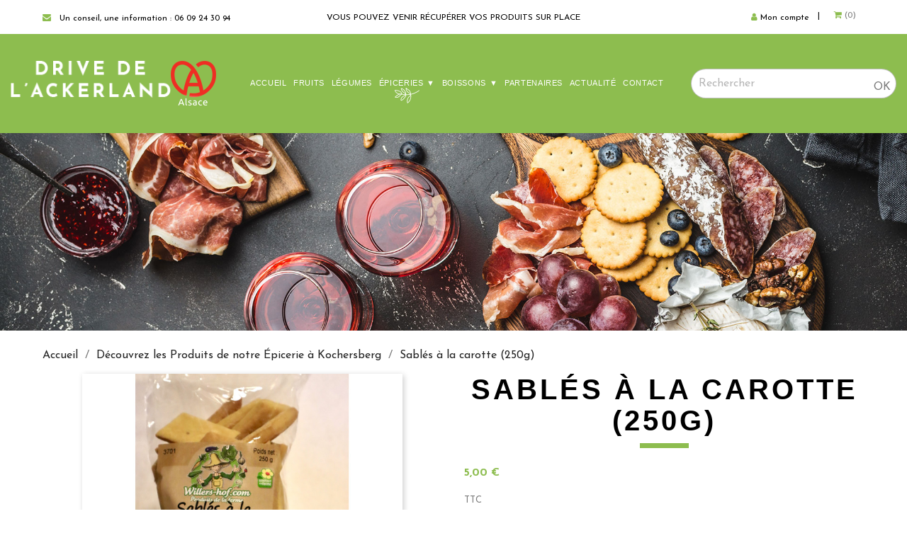

--- FILE ---
content_type: text/html; charset=utf-8
request_url: https://www.drive-de-lackerland.fr/epicerie/167-sables-a-la-carottes-250g.html
body_size: 17153
content:
<!doctype html>
<html lang="fr">

  <head>
    
      
  <meta charset="utf-8">


  <meta http-equiv="x-ua-compatible" content="ie=edge">



  <link rel="canonical" href="https://www.drive-de-lackerland.fr/epicerie/167-sables-a-la-carottes-250g.html">

  <title>Sablés à la carotte (250g) - fruit - légumes épicerie local</title>
  <meta name="description" content="Nos sablés se dégustent aussi bien à l’apéritif qu&#039;au dessert.">
  <meta name="keywords" content="">
      <meta name="robots" content="index">
      
                  <link rel="alternate" href="https://www.drive-de-lackerland.fr/epicerie/167-sables-a-la-carottes-250g.html" hreflang="fr">
        



  <meta name="viewport" content="width=device-width, initial-scale=1">



  <link rel="icon" type="image/vnd.microsoft.icon" href="/img/favicon.ico?1618824926">
  <link rel="shortcut icon" type="image/x-icon" href="/img/favicon.ico?1618824926">



    <link rel="stylesheet" href="https://www.drive-de-lackerland.fr/themes/classic-child/assets/cache/theme-5d305135.css" type="text/css" media="all">


<link href="https://fonts.googleapis.com/css?family=Lato:100,300,400,700,900|Lora:200,300,400,600,700,800,900|Josefin+Sans:200,300,400,600,700,800,900|Oswald:200,300,400,500,600,700|Ubuntu:300,400,500,700" rel="stylesheet">
<link rel="stylesheet" href="https://www.drive-de-lackerland.fr/themes/classic-child/assets/css/animate.css" type="text/css" />
<link rel="stylesheet" href="https://www.drive-de-lackerland.fr/themes/classic-child/assets/css/hover.css" type="text/css" />
<link href="//maxcdn.bootstrapcdn.com/font-awesome/4.7.0/css/font-awesome.min.css" rel="stylesheet">
<link href="https://fonts.googleapis.com/css?family=Josefin+Sans:200,300,400,500,600,700,800,900" rel="stylesheet">





  

  <script type="text/javascript">
        var adtm_activeLink = {"id":12,"type":"category"};
        var adtm_isToggleMode = false;
        var adtm_menuHamburgerSelector = "#menu-icon, .menu-icon";
        var adtm_stickyOnMobile = false;
        var prestashop = {"cart":{"products":[],"totals":{"total":{"type":"total","label":"Total","amount":0,"value":"0,00\u00a0\u20ac"},"total_including_tax":{"type":"total","label":"Total TTC","amount":0,"value":"0,00\u00a0\u20ac"},"total_excluding_tax":{"type":"total","label":"Total HT :","amount":0,"value":"0,00\u00a0\u20ac"}},"subtotals":{"products":{"type":"products","label":"Sous-total","amount":0,"value":"0,00\u00a0\u20ac"},"discounts":null,"shipping":{"type":"shipping","label":"Livraison","amount":0,"value":"gratuit"},"tax":null},"products_count":0,"summary_string":"0 articles","vouchers":{"allowed":1,"added":[]},"discounts":[],"minimalPurchase":0,"minimalPurchaseRequired":""},"currency":{"name":"Euro","iso_code":"EUR","iso_code_num":"978","sign":"\u20ac"},"customer":{"lastname":null,"firstname":null,"email":null,"birthday":null,"newsletter":null,"newsletter_date_add":null,"optin":null,"website":null,"company":null,"siret":null,"ape":null,"is_logged":false,"gender":{"type":null,"name":null},"addresses":[]},"language":{"name":"Fran\u00e7ais (French)","iso_code":"fr","locale":"fr-FR","language_code":"fr","is_rtl":"0","date_format_lite":"d\/m\/Y","date_format_full":"d\/m\/Y H:i:s","id":1},"page":{"title":"","canonical":null,"meta":{"title":"Sabl\u00e9s \u00e0 la carotte (250g) - fruit - l\u00e9gumes \u00e9picerie local","description":"Nos sabl\u00e9s se d\u00e9gustent aussi bien \u00e0 l\u2019ap\u00e9ritif qu'au dessert.","keywords":"","robots":"index"},"page_name":"product","body_classes":{"lang-fr":true,"lang-rtl":false,"country-FR":true,"currency-EUR":true,"layout-full-width":true,"page-product":true,"tax-display-enabled":true,"product-id-167":true,"product-Sabl\u00e9s \u00e0 la carotte (250g)":true,"product-id-category-12":true,"product-id-manufacturer-0":true,"product-id-supplier-0":true,"product-available-for-order":true},"admin_notifications":[]},"shop":{"name":"Le Drive de l'Ackerland","logo":"\/img\/drive-de-lackerland-logo-1618824926.jpg","stores_icon":"\/img\/logo_stores.png","favicon":"\/img\/favicon.ico"},"urls":{"base_url":"https:\/\/www.drive-de-lackerland.fr\/","current_url":"https:\/\/www.drive-de-lackerland.fr\/epicerie\/167-sables-a-la-carottes-250g.html","shop_domain_url":"https:\/\/www.drive-de-lackerland.fr","img_ps_url":"https:\/\/www.drive-de-lackerland.fr\/img\/","img_cat_url":"https:\/\/www.drive-de-lackerland.fr\/img\/c\/","img_lang_url":"https:\/\/www.drive-de-lackerland.fr\/img\/l\/","img_prod_url":"https:\/\/www.drive-de-lackerland.fr\/img\/p\/","img_manu_url":"https:\/\/www.drive-de-lackerland.fr\/img\/m\/","img_sup_url":"https:\/\/www.drive-de-lackerland.fr\/img\/su\/","img_ship_url":"https:\/\/www.drive-de-lackerland.fr\/img\/s\/","img_store_url":"https:\/\/www.drive-de-lackerland.fr\/img\/st\/","img_col_url":"https:\/\/www.drive-de-lackerland.fr\/img\/co\/","img_url":"https:\/\/www.drive-de-lackerland.fr\/themes\/classic-child\/assets\/img\/","css_url":"https:\/\/www.drive-de-lackerland.fr\/themes\/classic-child\/assets\/css\/","js_url":"https:\/\/www.drive-de-lackerland.fr\/themes\/classic-child\/assets\/js\/","pic_url":"https:\/\/www.drive-de-lackerland.fr\/upload\/","pages":{"address":"https:\/\/www.drive-de-lackerland.fr\/adresse","addresses":"https:\/\/www.drive-de-lackerland.fr\/adresses","authentication":"https:\/\/www.drive-de-lackerland.fr\/connexion","cart":"https:\/\/www.drive-de-lackerland.fr\/panier","category":"https:\/\/www.drive-de-lackerland.fr\/index.php?controller=category","cms":"https:\/\/www.drive-de-lackerland.fr\/index.php?controller=cms","contact":"https:\/\/www.drive-de-lackerland.fr\/nous-contacter","discount":"https:\/\/www.drive-de-lackerland.fr\/reduction","guest_tracking":"https:\/\/www.drive-de-lackerland.fr\/suivi-commande-invite","history":"https:\/\/www.drive-de-lackerland.fr\/historique-commandes","identity":"https:\/\/www.drive-de-lackerland.fr\/identite","index":"https:\/\/www.drive-de-lackerland.fr\/","my_account":"https:\/\/www.drive-de-lackerland.fr\/mon-compte","order_confirmation":"https:\/\/www.drive-de-lackerland.fr\/confirmation-commande","order_detail":"https:\/\/www.drive-de-lackerland.fr\/index.php?controller=order-detail","order_follow":"https:\/\/www.drive-de-lackerland.fr\/suivi-commande","order":"https:\/\/www.drive-de-lackerland.fr\/commande","order_return":"https:\/\/www.drive-de-lackerland.fr\/index.php?controller=order-return","order_slip":"https:\/\/www.drive-de-lackerland.fr\/avoirs","pagenotfound":"https:\/\/www.drive-de-lackerland.fr\/page-introuvable","password":"https:\/\/www.drive-de-lackerland.fr\/recuperation-mot-de-passe","pdf_invoice":"https:\/\/www.drive-de-lackerland.fr\/index.php?controller=pdf-invoice","pdf_order_return":"https:\/\/www.drive-de-lackerland.fr\/index.php?controller=pdf-order-return","pdf_order_slip":"https:\/\/www.drive-de-lackerland.fr\/index.php?controller=pdf-order-slip","prices_drop":"https:\/\/www.drive-de-lackerland.fr\/promotions","product":"https:\/\/www.drive-de-lackerland.fr\/index.php?controller=product","search":"https:\/\/www.drive-de-lackerland.fr\/recherche","sitemap":"https:\/\/www.drive-de-lackerland.fr\/plan du site","stores":"https:\/\/www.drive-de-lackerland.fr\/magasins","supplier":"https:\/\/www.drive-de-lackerland.fr\/fournisseur","register":"https:\/\/www.drive-de-lackerland.fr\/connexion?create_account=1","order_login":"https:\/\/www.drive-de-lackerland.fr\/commande?login=1"},"alternative_langs":{"fr":"https:\/\/www.drive-de-lackerland.fr\/epicerie\/167-sables-a-la-carottes-250g.html"},"theme_assets":"\/themes\/classic-child\/assets\/","actions":{"logout":"https:\/\/www.drive-de-lackerland.fr\/?mylogout="},"no_picture_image":{"bySize":{"small_default":{"url":"https:\/\/www.drive-de-lackerland.fr\/img\/p\/fr-default-small_default.jpg","width":98,"height":98},"cart_default":{"url":"https:\/\/www.drive-de-lackerland.fr\/img\/p\/fr-default-cart_default.jpg","width":125,"height":125},"home_default":{"url":"https:\/\/www.drive-de-lackerland.fr\/img\/p\/fr-default-home_default.jpg","width":333,"height":333},"medium_default":{"url":"https:\/\/www.drive-de-lackerland.fr\/img\/p\/fr-default-medium_default.jpg","width":452,"height":452},"large_default":{"url":"https:\/\/www.drive-de-lackerland.fr\/img\/p\/fr-default-large_default.jpg","width":800,"height":800}},"small":{"url":"https:\/\/www.drive-de-lackerland.fr\/img\/p\/fr-default-small_default.jpg","width":98,"height":98},"medium":{"url":"https:\/\/www.drive-de-lackerland.fr\/img\/p\/fr-default-home_default.jpg","width":333,"height":333},"large":{"url":"https:\/\/www.drive-de-lackerland.fr\/img\/p\/fr-default-large_default.jpg","width":800,"height":800},"legend":""}},"configuration":{"display_taxes_label":true,"display_prices_tax_incl":true,"is_catalog":false,"show_prices":true,"opt_in":{"partner":true},"quantity_discount":{"type":"discount","label":"Remise"},"voucher_enabled":1,"return_enabled":0},"field_required":[],"breadcrumb":{"links":[{"title":"Accueil","url":"https:\/\/www.drive-de-lackerland.fr\/"},{"title":"D\u00e9couvrez les Produits de notre \u00c9picerie \u00e0 Kochersberg","url":"https:\/\/www.drive-de-lackerland.fr\/12-epicerie"},{"title":"Sabl\u00e9s \u00e0 la carotte (250g)","url":"https:\/\/www.drive-de-lackerland.fr\/epicerie\/167-sables-a-la-carottes-250g.html"}],"count":3},"link":{"protocol_link":"https:\/\/","protocol_content":"https:\/\/"},"time":1769025963,"static_token":"8bb134708640bc74753af0eb316f0d6a","token":"99ca3772e025851b91a5ca8f51357cc9"};
        var psemailsubscription_subscription = "https:\/\/www.drive-de-lackerland.fr\/module\/ps_emailsubscription\/subscription";
      </script>
<script type="text/javascript" src="https://www.drive-de-lackerland.fr/themes/classic-child/assets/js/wow.min.js"></script>
<script>new WOW().init();</script> 



  



<!-- Global site tag (gtag.js) - Google Analytics -->
<script async src="https://www.googletagmanager.com/gtag/js?id=G-NGJDGLF2PC"></script>
<script>
  window.dataLayer = window.dataLayer || [];
  function gtag(){dataLayer.push(arguments);}
  gtag('js', new Date());

  gtag('config', 'G-NGJDGLF2PC');
</script>



    
  <meta property="og:type" content="product">
  <meta property="og:url" content="https://www.drive-de-lackerland.fr/epicerie/167-sables-a-la-carottes-250g.html">
  <meta property="og:title" content="Sablés à la carotte (250g) - fruit - légumes épicerie local">
  <meta property="og:site_name" content="Le Drive de l&#039;Ackerland">
  <meta property="og:description" content="Nos sablés se dégustent aussi bien à l’apéritif qu&#039;au dessert.">
  <meta property="og:image" content="https://www.drive-de-lackerland.fr/904-large_default/sables-a-la-carottes-250g.jpg">
      <meta property="product:pretax_price:amount" content="4.739336">
    <meta property="product:pretax_price:currency" content="EUR">
    <meta property="product:price:amount" content="5">
    <meta property="product:price:currency" content="EUR">
      <meta property="product:weight:value" content="0.500000">
  <meta property="product:weight:units" content="kg">
  
  </head>

  <body id="product" class="lang-fr country-fr currency-eur layout-full-width page-product tax-display-enabled product-id-167 product-sables-a-la-carotte-250g- product-id-category-12 product-id-manufacturer-0 product-id-supplier-0 product-available-for-order"><!--consentmanager_code--><script>window.gdprAppliesGlobally=true;if(!("cmp_id" in window)||window.cmp_id<1){window.cmp_id=0}if(!("cmp_cdid" in window)){window.cmp_cdid="45282"}if(!("cmp_params" in window)){window.cmp_params=""}if(!("cmp_host" in window)){window.cmp_host="delivery.consentmanager.net"}if(!("cmp_cdn" in window)){window.cmp_cdn="cdn.consentmanager.net"}if(!("cmp_proto" in window)){window.cmp_proto="https:"}if(!("cmp_codesrc" in window)){window.cmp_codesrc="6"}window.cmp_getsupportedLangs=function(){var b=["DE","EN","FR","IT","NO","DA","FI","ES","PT","RO","BG","ET","EL","GA","HR","LV","LT","MT","NL","PL","SV","SK","SL","CS","HU","RU","SR","ZH","TR","UK","AR","BS"];if("cmp_customlanguages" in window){for(var a=0;a<window.cmp_customlanguages.length;a++){b.push(window.cmp_customlanguages[a].l.toUpperCase())}}return b};window.cmp_getRTLLangs=function(){return["AR"]};window.cmp_getlang=function(j){if(typeof(j)!="boolean"){j=true}if(j&&typeof(cmp_getlang.usedlang)=="string"&&cmp_getlang.usedlang!==""){return cmp_getlang.usedlang}var g=window.cmp_getsupportedLangs();var c=[];var f=location.hash;var e=location.search;var a="languages" in navigator?navigator.languages:[];if(f.indexOf("cmplang=")!=-1){c.push(f.substr(f.indexOf("cmplang=")+8,2).toUpperCase())}else{if(e.indexOf("cmplang=")!=-1){c.push(e.substr(e.indexOf("cmplang=")+8,2).toUpperCase())}else{if("cmp_setlang" in window&&window.cmp_setlang!=""){c.push(window.cmp_setlang.toUpperCase())}else{if(a.length>0){for(var d=0;d<a.length;d++){c.push(a[d])}}}}}if("language" in navigator){c.push(navigator.language)}if("userLanguage" in navigator){c.push(navigator.userLanguage)}var h="";for(var d=0;d<c.length;d++){var b=c[d].toUpperCase();if(g.indexOf(b)!=-1){h=b;break}if(b.indexOf("-")!=-1){b=b.substr(0,2)}if(g.indexOf(b)!=-1){h=b;break}}if(h==""&&typeof(cmp_getlang.defaultlang)=="string"&&cmp_getlang.defaultlang!==""){return cmp_getlang.defaultlang}else{if(h==""){h="EN"}}h=h.toUpperCase();return h};(function(){var n=document;var p=window;var f="";var b="_en";if("cmp_getlang" in p){f=p.cmp_getlang().toLowerCase();if("cmp_customlanguages" in p){for(var h=0;h<p.cmp_customlanguages.length;h++){if(p.cmp_customlanguages[h].l.toUpperCase()==f.toUpperCase()){f="en";break}}}b="_"+f}function g(e,d){var l="";e+="=";var i=e.length;if(location.hash.indexOf(e)!=-1){l=location.hash.substr(location.hash.indexOf(e)+i,9999)}else{if(location.search.indexOf(e)!=-1){l=location.search.substr(location.search.indexOf(e)+i,9999)}else{return d}}if(l.indexOf("&")!=-1){l=l.substr(0,l.indexOf("&"))}return l}var j=("cmp_proto" in p)?p.cmp_proto:"https:";var o=["cmp_id","cmp_params","cmp_host","cmp_cdn","cmp_proto"];for(var h=0;h<o.length;h++){if(g(o[h],"%%%")!="%%%"){window[o[h]]=g(o[h],"")}}var k=("cmp_ref" in p)?p.cmp_ref:location.href;var q=n.createElement("script");q.setAttribute("data-cmp-ab","1");var c=g("cmpdesign","");var a=g("cmpregulationkey","");q.src=j+"//"+p.cmp_host+"/delivery/cmp.php?"+("cmp_id" in p&&p.cmp_id>0?"id="+p.cmp_id:"")+("cmp_cdid" in p?"cdid="+p.cmp_cdid:"")+"&h="+encodeURIComponent(k)+(c!=""?"&cmpdesign="+encodeURIComponent(c):"")+(a!=""?"&cmpregulationkey="+encodeURIComponent(a):"")+("cmp_params" in p?"&"+p.cmp_params:"")+(n.cookie.length>0?"&__cmpfcc=1":"")+"&l="+f.toLowerCase()+"&o="+(new Date()).getTime();q.type="text/javascript";q.async=true;if(n.currentScript){n.currentScript.parentElement.appendChild(q)}else{if(n.body){n.body.appendChild(q)}else{var m=n.getElementsByTagName("body");if(m.length==0){m=n.getElementsByTagName("div")}if(m.length==0){m=n.getElementsByTagName("span")}if(m.length==0){m=n.getElementsByTagName("ins")}if(m.length==0){m=n.getElementsByTagName("script")}if(m.length==0){m=n.getElementsByTagName("head")}if(m.length>0){m[0].appendChild(q)}}}var q=n.createElement("script");q.src=j+"//"+p.cmp_cdn+"/delivery/js/cmp"+b+".min.js";q.type="text/javascript";q.setAttribute("data-cmp-ab","1");q.async=true;if(n.currentScript){n.currentScript.parentElement.appendChild(q)}else{if(n.body){n.body.appendChild(q)}else{var m=n.getElementsByTagName("body");if(m.length==0){m=n.getElementsByTagName("div")}if(m.length==0){m=n.getElementsByTagName("span")}if(m.length==0){m=n.getElementsByTagName("ins")}if(m.length==0){m=n.getElementsByTagName("script")}if(m.length==0){m=n.getElementsByTagName("head")}if(m.length>0){m[0].appendChild(q)}}}})();window.cmp_addFrame=function(b){if(!window.frames[b]){if(document.body){var a=document.createElement("iframe");a.style.cssText="display:none";a.name=b;document.body.appendChild(a)}else{window.setTimeout(window.cmp_addFrame,10,b)}}};window.cmp_rc=function(h){var b=document.cookie;var f="";var d=0;while(b!=""&&d<100){d++;while(b.substr(0,1)==" "){b=b.substr(1,b.length)}var g=b.substring(0,b.indexOf("="));if(b.indexOf(";")!=-1){var c=b.substring(b.indexOf("=")+1,b.indexOf(";"))}else{var c=b.substr(b.indexOf("=")+1,b.length)}if(h==g){f=c}var e=b.indexOf(";")+1;if(e==0){e=b.length}b=b.substring(e,b.length)}return(f)};window.cmp_stub=function(){var a=arguments;__cmapi.a=__cmapi.a||[];if(!a.length){return __cmapi.a}else{if(a[0]==="ping"){if(a[1]===2){a[2]({gdprApplies:gdprAppliesGlobally,cmpLoaded:false,cmpStatus:"stub",displayStatus:"hidden",apiVersion:"2.0",cmpId:31},true)}else{a[2](false,true)}}else{if(a[0]==="getUSPData"){a[2]({version:1,uspString:window.cmp_rc("")},true)}else{if(a[0]==="getTCData"){__cmapi.a.push([].slice.apply(a))}else{if(a[0]==="addEventListener"||a[0]==="removeEventListener"){__cmapi.a.push([].slice.apply(a))}else{if(a.length==4&&a[3]===false){a[2]({},false)}else{__cmapi.a.push([].slice.apply(a))}}}}}}};window.cmp_msghandler=function(d){var a=typeof d.data==="string";try{var c=a?JSON.parse(d.data):d.data}catch(f){var c=null}if(typeof(c)==="object"&&c!==null&&"__cmpCall" in c){var b=c.__cmpCall;window.__cmp(b.command,b.parameter,function(h,g){var e={__cmpReturn:{returnValue:h,success:g,callId:b.callId}};d.source.postMessage(a?JSON.stringify(e):e,"*")})}if(typeof(c)==="object"&&c!==null&&"__cmapiCall" in c){var b=c.__cmapiCall;window.__cmapi(b.command,b.parameter,function(h,g){var e={__cmapiReturn:{returnValue:h,success:g,callId:b.callId}};d.source.postMessage(a?JSON.stringify(e):e,"*")})}if(typeof(c)==="object"&&c!==null&&"__uspapiCall" in c){var b=c.__uspapiCall;window.__uspapi(b.command,b.version,function(h,g){var e={__uspapiReturn:{returnValue:h,success:g,callId:b.callId}};d.source.postMessage(a?JSON.stringify(e):e,"*")})}if(typeof(c)==="object"&&c!==null&&"__tcfapiCall" in c){var b=c.__tcfapiCall;window.__tcfapi(b.command,b.version,function(h,g){var e={__tcfapiReturn:{returnValue:h,success:g,callId:b.callId}};d.source.postMessage(a?JSON.stringify(e):e,"*")},b.parameter)}};window.cmp_setStub=function(a){if(!(a in window)||(typeof(window[a])!=="function"&&typeof(window[a])!=="object"&&(typeof(window[a])==="undefined"||window[a]!==null))){window[a]=window.cmp_stub;window[a].msgHandler=window.cmp_msghandler;window.addEventListener("message",window.cmp_msghandler,false)}};window.cmp_addFrame("__cmapiLocator");window.cmp_addFrame("__cmpLocator");window.cmp_addFrame("__uspapiLocator");window.cmp_addFrame("__tcfapiLocator");window.cmp_setStub("__cmapi");window.cmp_setStub("__cmp");window.cmp_setStub("__tcfapi");window.cmp_setStub("__uspapi");</script><!--consentmanager_code-->

    
      
    

    <main>
      
              

      <header id="header">
        
          
  <div class="header-banner">
    
  </div>



  <nav class="header-nav">
    <div class="container">
      <div class="row">
        <div class="hidden-sm-down">
          <div class="col-lg-3 col-xs-12">
            <div id="_desktop_contact_link">
  <div id="contact-link">
  <a class="hvr-bob top_contact" href="https://www.drive-de-lackerland.fr/nous-contacter"><i class="fa fa-envelope mr-2"></i></a>
 <a class="hvr-bob tel_contact" href="tel:06 09 24 30 94"><span class=""><span class="hidden-md-down">Un conseil, une information :</span>  06 09 24 30 94 </span></a>
 <a target="_blank" href="https://fr-fr.facebook.com/pages/category/wine-spirits/le-chai-des-chevaliers-130871264206179/" class="hvr-bob top_face mx-2 d-none"><i class="fa fa-facebook mr-2"></i>
<span class="hidden-sm-down">Suivez-nous !</span> </a>       
  </div>
</div>

          </div>
          <div class="col-lg-6 col-xs-12 d-lg-flex align-items-center justify-content-center">
          <span class="text-uppercase text-center text-banner">Vous pouvez venir récupérer vos produits sur place</span>
          </div>
          <div class="col-lg-3 right-nav">
              <div id="_desktop_user_info">
  <div class="user-info">
          <a
        href="https://www.drive-de-lackerland.fr/mon-compte"
        title="Identifiez-vous"
        rel="nofollow"
      >
        <i class="fa fa-user"></i>
        <span class="hidden-sm-down">Mon compte</span>
      </a>
      </div>
</div>

 
<div id="_desktop_cart">
  <div class="blockcart ml-0 cart-preview inactive" data-refresh-url="//www.drive-de-lackerland.fr/module/ps_shoppingcart/ajax">
        <span class="pr-3">|</span>   
        
        <a rel="nofollow" href="//www.drive-de-lackerland.fr/panier?action=show">

        <i class="fa fa-shopping-cart"></i>
        <span class="hidden-sm-down d-none">Mon panier</span>
        <span class="cart-products-count">(0)</span>
    
        </a>
    </div>
</div>

          </div>
        </div>
        <div class="hidden-md-up text-sm-center mobile">
          <div class="float-xs-left" id="menu-icon">
            <i class="material-icons d-inline">&#xE5D2;</i>
          </div>
          <div class="float-xs-right" id="_mobile_cart"></div>
          <div class="float-xs-right" id="_mobile_user_info"></div>
          <div class="top-logo" id="_mobile_logo"></div>
          <div class="clearfix"></div>
        </div>
      </div>
    </div>
  </nav>



  <div class="header-top">
    <div class="container-fluid">
       <div class="row d-lg-flex align-items-center">
        <div class="col-lg-3 hidden-sm-down text-center d-lg-flex" id="_desktop_logo">
                            <a href="https://www.drive-de-lackerland.fr/">
                <img class="logo img-responsive" src="https://www.drive-de-lackerland.fr/themes/classic-child/assets/img/logo.png" alt="Le Drive de l&#039;Ackerland">
                </a>
                <img class="logo_alsace img-responsive" src="https://www.drive-de-lackerland.fr/themes/classic-child/assets/img/Logo_alsace_header.png" alt="alsace">
                    </div>
     
          <!-- MODULE PM_AdvancedTopMenu || Presta-Module.com -->
<div id="_desktop_top_menu" class="adtm_menu_container col-lg-6 p-0 container">
	<div id="adtm_menu" data-open-method="1" class="" data-active-id="2" data-active-type="category">
		<div id="adtm_menu_inner" class="clearfix advtm_open_on_hover">
			<ul id="menu">
								<li class="li-niveau1 advtm_menu_toggle">
					<a class="a-niveau1 adtm_toggle_menu_button"><span class="advtm_menu_span adtm_toggle_menu_button_text">Menu</span></a>
				</li>
																		
																																	<li class="li-niveau1 advtm_menu_1 menuHaveNoMobileSubMenu">
													<a href="https://www.drive-de-lackerland.fr/" title="Accueil"  class=" a-niveau1"  data-type="custom" data-id="index"><span class="advtm_menu_span advtm_menu_span_1">Accueil</span></a>																</li>
																			
																																	<li class="li-niveau1 advtm_menu_2 menuHaveNoMobileSubMenu">
													<a href="https://www.drive-de-lackerland.fr/10-fruits" title="Fruits"  class=" a-niveau1"  data-type="category" data-id="10"><span class="advtm_menu_span advtm_menu_span_2">Fruits</span></a>																</li>
																			
																																	<li class="li-niveau1 advtm_menu_3 menuHaveNoMobileSubMenu">
													<a href="https://www.drive-de-lackerland.fr/11-legumes-locaux-en-drive-fermier-dans-le-kochersberg" title="L&eacute;gumes"  class=" a-niveau1"  data-type="category" data-id="11"><span class="advtm_menu_span advtm_menu_span_3">L&eacute;gumes</span></a>																</li>
																			
																																																								<li class="li-niveau1 advtm_menu_4 sub">
													<a href="https://www.drive-de-lackerland.fr/12-epicerie" title="&Eacute;piceries"  class=" a-niveau1"  data-type="category" data-id="12"><span class="advtm_menu_span advtm_menu_span_4">&Eacute;piceries</span></a>																	<div class="adtm_sub">
													<table class="columnWrapTable">
							<tr>
																							
																<td class="adtm_column_wrap_td advtm_column_wrap_td_3">
									<div class="adtm_column_wrap advtm_column_wrap_3">
																			<div class="adtm_column_wrap_sizer">&nbsp;</div>
																																																												<div class="adtm_column adtm_column_10">
																																		<span class="column_wrap_title">
																									<a href="https://www.drive-de-lackerland.fr/17-pains-bretzels-farines" title="Pains - Bretzels - Farines"  class=""  data-type="category" data-id="17">Pains - Bretzels - Farines</a>																							</span>
																																																									</div>
																																																																																	<div class="adtm_column adtm_column_11">
																																		<span class="column_wrap_title">
																									<a href="https://www.drive-de-lackerland.fr/18-confitures-miel" title="Confitures - Miel"  class=""  data-type="category" data-id="18">Confitures - Miel</a>																							</span>
																																																									</div>
																																																																																	<div class="adtm_column adtm_column_12">
																																		<span class="column_wrap_title">
																									<a href="https://www.drive-de-lackerland.fr/19-aperitifs" title="Ap&eacute;ritifs"  class=""  data-type="category" data-id="19">Ap&eacute;ritifs</a>																							</span>
																																																									</div>
																																																																																	<div class="adtm_column adtm_column_13">
																																		<span class="column_wrap_title">
																									<a href="https://www.drive-de-lackerland.fr/20-sauces-veloutes-assaisonnements" title="Sauces - Velout&eacute;s - Assaisonnements"  class=""  data-type="category" data-id="20">Sauces - Velout&eacute;s - Assaisonnements</a>																							</span>
																																																									</div>
																																																																																	<div class="adtm_column adtm_column_14">
																																		<span class="column_wrap_title">
																									<a href="https://www.drive-de-lackerland.fr/21-conserves-pates-oeufs" title="Conserves - P&acirc;tes - &oelig;ufs"  class=""  data-type="category" data-id="21">Conserves - P&acirc;tes - &oelig;ufs</a>																							</span>
																																																									</div>
																																																																																	<div class="adtm_column adtm_column_15">
																																		<span class="column_wrap_title">
																									<a href="https://www.drive-de-lackerland.fr/23-produits-laitiers" title="Produits laitiers"  class=""  data-type="category" data-id="23">Produits laitiers</a>																							</span>
																																																									</div>
																																																</div>
								</td>
																						</tr>
						</table>
												</div>
										</li>
																			
																																																								<li class="li-niveau1 advtm_menu_8 sub">
													<a href="https://www.drive-de-lackerland.fr/13-nos-boissons" title="Boissons"  class=" a-niveau1"  data-type="category" data-id="13"><span class="advtm_menu_span advtm_menu_span_8">Boissons</span></a>																	<div class="adtm_sub">
													<table class="columnWrapTable">
							<tr>
																							
																<td class="adtm_column_wrap_td advtm_column_wrap_td_2">
									<div class="adtm_column_wrap advtm_column_wrap_2">
																			<div class="adtm_column_wrap_sizer">&nbsp;</div>
																																																												<div class="adtm_column adtm_column_7">
																																		<span class="column_wrap_title">
																									<a href="https://www.drive-de-lackerland.fr/14-vins" title="Vins"  class=""  data-type="category" data-id="14">Vins</a>																							</span>
																																																									</div>
																																																																																	<div class="adtm_column adtm_column_8">
																																		<span class="column_wrap_title">
																									<a href="https://www.drive-de-lackerland.fr/15-bieres" title="Bi&egrave;res"  class=""  data-type="category" data-id="15">Bi&egrave;res</a>																							</span>
																																																									</div>
																																																																																	<div class="adtm_column adtm_column_9">
																																		<span class="column_wrap_title">
																									<a href="https://www.drive-de-lackerland.fr/16-limonades-jus" title="Limonades - jus"  class=""  data-type="category" data-id="16">Limonades - jus</a>																							</span>
																																																									</div>
																																																</div>
								</td>
																						</tr>
						</table>
												</div>
										</li>
																			
																																	<li class="li-niveau1 advtm_menu_5 menuHaveNoMobileSubMenu">
													<a href="https://www.drive-de-lackerland.fr/content/6-partenaires" title="Partenaires"  class=" a-niveau1"  data-type="cms" data-id="6"><span class="advtm_menu_span advtm_menu_span_5">Partenaires</span></a>																</li>
																			
																																	<li class="li-niveau1 advtm_menu_7 menuHaveNoMobileSubMenu">
													<a href="https://www.drive-de-lackerland.fr/content/7-notre-actualite" title="Actualit&eacute;"  class=" a-niveau1"  data-type="cms" data-id="7"><span class="advtm_menu_span advtm_menu_span_7">Actualit&eacute;</span></a>																</li>
																			
																																	<li class="li-niveau1 advtm_menu_6 menuHaveNoMobileSubMenu">
													<a href="https://www.drive-de-lackerland.fr/nous-contacter" title="Contact"  class=" a-niveau1"  data-type="custom" data-id="contact"><span class="advtm_menu_span advtm_menu_span_6">Contact</span></a>																</li>
												</ul>
		</div>
	</div>
</div>
<!-- /MODULE PM_AdvancedTopMenu || Presta-Module.com -->
<!-- Block search module TOP -->
<div id="search_widget" class="col-lg-3 search-widget d-lg-flex align-items-center justify-content-center" data-search-controller-url="//www.drive-de-lackerland.fr/recherche">
	<form method="get" action="//www.drive-de-lackerland.fr/recherche">
	
		<input type="hidden" name="controller" value="search">
		<input type="text" name="s" value="" placeholder="Rechercher" aria-label="Rechercher">
		<button type="submit">
			
      <span class="">OK</span>
		</button>
	</form>
</div>
<!-- /Block search module TOP -->

         
  
      </div>
      <div id="mobile_top_menu_wrapper" class="row hidden-md-up" style="display:none;">
        <div class="js-top-menu mobile" id="_mobile_top_menu"></div>
        <div class="js-top-menu-bottom">
          <div id="_mobile_currency_selector"></div>
          <div id="_mobile_language_selector"></div>
          <div id="_mobile_contact_link"></div>
        </div>
      </div>
    </div>
  </div>
  

   
                        <img src="https://www.drive-de-lackerland.fr/themes/classic-child/assets/img/photo_couverture.jpg">
          
                       
      </header>

      
        
<aside id="notifications">
  <div class="container">
    
    
    
      </div>
</aside>
      

      <section id="wrapper">
   
        
        <div class="container">
          
            <nav data-depth="3" class="breadcrumb hidden-sm-down">
  <ol itemscope itemtype="http://schema.org/BreadcrumbList">
    
              
          <li itemprop="itemListElement" itemscope itemtype="http://schema.org/ListItem">
            <a itemprop="item" href="https://www.drive-de-lackerland.fr/">
              <span itemprop="name">Accueil</span>
            </a>
            <meta itemprop="position" content="1">
          </li>
        
              
          <li itemprop="itemListElement" itemscope itemtype="http://schema.org/ListItem">
            <a itemprop="item" href="https://www.drive-de-lackerland.fr/12-epicerie">
              <span itemprop="name">Découvrez les Produits de notre Épicerie à Kochersberg</span>
            </a>
            <meta itemprop="position" content="2">
          </li>
        
              
          <li itemprop="itemListElement" itemscope itemtype="http://schema.org/ListItem">
            <a itemprop="item" href="https://www.drive-de-lackerland.fr/epicerie/167-sables-a-la-carottes-250g.html">
              <span itemprop="name">Sablés à la carotte (250g)</span>
            </a>
            <meta itemprop="position" content="3">
          </li>
        
          
  </ol>
</nav>
          

          

          
  <div id="content-wrapper">
    
    

  <section id="main" itemscope itemtype="https://schema.org/Product">
    <meta itemprop="url" content="https://www.drive-de-lackerland.fr/epicerie/167-sables-a-la-carottes-250g.html">

    <div class="row">
      <div class="col-md-6">
        
          <section class="page-content" id="content">
            
              <!-- @todo: use include file='catalog/_partials/product-flags.tpl'} -->
              
                <ul class="product-flags">
                                  </ul>
              

              
                <div class="images-container">
  
    <div class="product-cover">
              <img class="js-qv-product-cover" src="https://www.drive-de-lackerland.fr/904-large_default/sables-a-la-carottes-250g.jpg" alt="Sablés à la carotte (250g) - fruit - légumes épicerie local" title="Sablés à la carotte (250g) - fruit - légumes épicerie local" style="width:100%;" itemprop="image">
        <div class="layer hidden-sm-down" data-toggle="modal" data-target="#product-modal">
          <i class="material-icons zoom-in">&#xE8FF;</i>
        </div>
          </div>
  

  
    <div class="js-qv-mask mask">
      <ul class="product-images js-qv-product-images">
                  <li class="thumb-container">
            <img
              class="thumb js-thumb  selected "
              data-image-medium-src="https://www.drive-de-lackerland.fr/904-medium_default/sables-a-la-carottes-250g.jpg"
              data-image-large-src="https://www.drive-de-lackerland.fr/904-large_default/sables-a-la-carottes-250g.jpg"
              src="https://www.drive-de-lackerland.fr/904-home_default/sables-a-la-carottes-250g.jpg"
              alt="Sablés à la carotte (250g) - fruit - légumes épicerie local"
              title="Sablés à la carotte (250g) - fruit - légumes épicerie local"
              width="100"
              itemprop="image"
            >
          </li>
              </ul>
    </div>
  
</div>

              
              <div class="scroll-box-arrows">
                <i class="material-icons left">&#xE314;</i>
                <i class="material-icons right">&#xE315;</i>
              </div>

            
          </section>
        
        </div>
        <div class="col-md-6">
          
            
              <h1 class="h1" itemprop="name">Sablés à la carotte (250g)</h1>
            
          
          
              <div class="product-prices">
    
          

    
      <div
        class="product-price h5 "
        itemprop="offers"
        itemscope
        itemtype="https://schema.org/Offer"
      >
        <link itemprop="availability" href="https://schema.org/InStock"/>
        <meta itemprop="priceCurrency" content="EUR">

        <div class="current-price">
          <span itemprop="price" content="5">5,00 €</span>

                  </div>

        
                  
      </div>
    

    
          

    
          

    
          

    

    <div class="tax-shipping-delivery-label">
              TTC
            
      
                        </div>
  </div>
          

          <div class="product-information">
            
              <div id="product-description-short-167" itemprop="description"><p>Sablés à la carotte</p></div>
            

            
            <div class="product-actions">
              
                <form action="https://www.drive-de-lackerland.fr/panier" method="post" id="add-to-cart-or-refresh">
                  <input type="hidden" name="token" value="8bb134708640bc74753af0eb316f0d6a">
                  <input type="hidden" name="id_product" value="167" id="product_page_product_id">
                  <input type="hidden" name="id_customization" value="0" id="product_customization_id">

                  
                    <div class="product-variants">
  </div>
                  

                  
                                      

                  
                    <section class="product-discounts">
  </section>
                  

                  
                    <div class="product-add-to-cart">
      <span class="control-label">Quantité</span>

    
      <div class="product-quantity clearfix">
        <div class="qty">
          <input
            type="number"
            name="qty"
            id="quantity_wanted"
            value="1"
            class="input-group"
            min="1"
            aria-label="Quantité"
          >
        </div>

        <div class="add">
          <button
            class="btn btn-primary add-to-cart"
            data-button-action="add-to-cart"
            type="submit"
                      >
            <i class="material-icons shopping-cart">&#xE547;</i>
            Ajouter au panier
          </button>
        </div>

        
      </div>
    

    
      <span id="product-availability">
              </span>
    

    
      <p class="product-minimal-quantity">
              </p>
    
  </div>
                  

                  
                    <div class="product-additional-info">
  
      <div class="social-sharing">
      <span>Partager</span>
      <ul>
                  <li class="facebook icon-gray"><a href="http://www.facebook.com/sharer.php?u=https://www.drive-de-lackerland.fr/epicerie/167-sables-a-la-carottes-250g.html" class="text-hide" title="Partager" target="_blank">Partager</a></li>
                  <li class="twitter icon-gray"><a href="https://twitter.com/intent/tweet?text=Sablés à la carotte (250g) https://www.drive-de-lackerland.fr/epicerie/167-sables-a-la-carottes-250g.html" class="text-hide" title="Tweet" target="_blank">Tweet</a></li>
                  <li class="googleplus icon-gray"><a href="https://plus.google.com/share?url=https://www.drive-de-lackerland.fr/epicerie/167-sables-a-la-carottes-250g.html" class="text-hide" title="Google+" target="_blank">Google+</a></li>
                  <li class="pinterest icon-gray"><a href="http://www.pinterest.com/pin/create/button/?media=https://www.drive-de-lackerland.fr/904/sables-a-la-carottes-250g.jpg&amp;url=https://www.drive-de-lackerland.fr/epicerie/167-sables-a-la-carottes-250g.html" class="text-hide" title="Pinterest" target="_blank">Pinterest</a></li>
              </ul>
    </div>
  

</div>
                  

                                    
                </form>
              

            </div>

            
              
            

            
              <div class="tabs">
                <ul class="nav nav-tabs" role="tablist">
                                      <li class="nav-item">
                       <a
                         class="nav-link active"
                         data-toggle="tab"
                         href="#description"
                         role="tab"
                         aria-controls="description"
                          aria-selected="true">Description</a>
                    </li>
                                    <li class="nav-item">
                    <a
                      class="nav-link"
                      data-toggle="tab"
                      href="#product-details"
                      role="tab"
                      aria-controls="product-details"
                      >Détails du produit</a>
                  </li>
                                                    </ul>

                <div class="tab-content" id="tab-content">
                 <div class="tab-pane fade in active" id="description" role="tabpanel">
                   
                     <div class="product-description"><p><span style="font-family:Calibri, sans-serif;font-size:16px;background-color:#ffffff;">Nos sablés se dégustent aussi bien à l’apéritif qu'au dessert.</span></p>
<p><span style="font-family:Calibri, sans-serif;font-size:16px;background-color:#ffffff;">Ingrédients : farine, carottes (22.38%), <strong>beurre</strong>, cassonade, levure chimique, gingembre.<strong></strong></span></p>
<p><span style="font-family:Calibri, sans-serif;font-size:16px;background-color:#ffffff;"><span style="font-family:Verdana, Arial, Helvetica, sans-serif;font-size:11px;text-align:justify;background-color:#fafbfc;">Origine : Ferme Willer ; Osthouse</span><span style="font-family:Verdana, Arial, Helvetica, sans-serif;font-size:11px;text-align:justify;background-color:#fafbfc;"> (France)</span></span></p></div>
                   
                 </div>

                 
                   <div class="tab-pane fade"
     id="product-details"
     data-product="{&quot;id_shop_default&quot;:&quot;1&quot;,&quot;id_manufacturer&quot;:&quot;0&quot;,&quot;id_supplier&quot;:&quot;0&quot;,&quot;reference&quot;:&quot;&quot;,&quot;is_virtual&quot;:&quot;0&quot;,&quot;delivery_in_stock&quot;:&quot;&quot;,&quot;delivery_out_stock&quot;:&quot;&quot;,&quot;id_category_default&quot;:&quot;12&quot;,&quot;on_sale&quot;:&quot;0&quot;,&quot;online_only&quot;:&quot;0&quot;,&quot;ecotax&quot;:0,&quot;minimal_quantity&quot;:&quot;1&quot;,&quot;low_stock_threshold&quot;:null,&quot;low_stock_alert&quot;:&quot;0&quot;,&quot;price&quot;:&quot;5,00\u00a0\u20ac&quot;,&quot;unity&quot;:&quot;&quot;,&quot;unit_price_ratio&quot;:&quot;0.000000&quot;,&quot;additional_shipping_cost&quot;:&quot;0.00&quot;,&quot;customizable&quot;:&quot;0&quot;,&quot;text_fields&quot;:&quot;0&quot;,&quot;uploadable_files&quot;:&quot;0&quot;,&quot;redirect_type&quot;:&quot;301-category&quot;,&quot;id_type_redirected&quot;:&quot;0&quot;,&quot;available_for_order&quot;:&quot;1&quot;,&quot;available_date&quot;:&quot;2024-08-14&quot;,&quot;show_condition&quot;:&quot;0&quot;,&quot;condition&quot;:&quot;new&quot;,&quot;show_price&quot;:&quot;1&quot;,&quot;indexed&quot;:&quot;1&quot;,&quot;visibility&quot;:&quot;both&quot;,&quot;cache_default_attribute&quot;:&quot;0&quot;,&quot;advanced_stock_management&quot;:&quot;0&quot;,&quot;date_add&quot;:&quot;2021-08-21 18:05:13&quot;,&quot;date_upd&quot;:&quot;2025-09-21 16:43:56&quot;,&quot;pack_stock_type&quot;:&quot;3&quot;,&quot;meta_description&quot;:&quot;Nos sabl\u00e9s se d\u00e9gustent aussi bien \u00e0 l\u2019ap\u00e9ritif qu&#039;au dessert.&quot;,&quot;meta_keywords&quot;:&quot;&quot;,&quot;meta_title&quot;:&quot;Sabl\u00e9s \u00e0 la carotte (250g) - fruit - l\u00e9gumes \u00e9picerie local&quot;,&quot;link_rewrite&quot;:&quot;sables-a-la-carottes-250g&quot;,&quot;name&quot;:&quot;Sabl\u00e9s \u00e0 la carotte (250g)&quot;,&quot;description&quot;:&quot;&lt;p&gt;&lt;span style=\&quot;font-family:Calibri, sans-serif;font-size:16px;background-color:#ffffff;\&quot;&gt;Nos sabl\u00e9s se d\u00e9gustent aussi bien \u00e0 l\u2019ap\u00e9ritif qu&#039;au dessert.&lt;\/span&gt;&lt;\/p&gt;\n&lt;p&gt;&lt;span style=\&quot;font-family:Calibri, sans-serif;font-size:16px;background-color:#ffffff;\&quot;&gt;Ingr\u00e9dients :\u00a0farine, carottes (22.38%),\u00a0&lt;strong&gt;beurre&lt;\/strong&gt;, cassonade, levure chimique, gingembre.&lt;strong&gt;&lt;\/strong&gt;&lt;\/span&gt;&lt;\/p&gt;\n&lt;p&gt;&lt;span style=\&quot;font-family:Calibri, sans-serif;font-size:16px;background-color:#ffffff;\&quot;&gt;&lt;span style=\&quot;font-family:Verdana, Arial, Helvetica, sans-serif;font-size:11px;text-align:justify;background-color:#fafbfc;\&quot;&gt;Origine : Ferme\u00a0Willer ; Osthouse&lt;\/span&gt;&lt;span style=\&quot;font-family:Verdana, Arial, Helvetica, sans-serif;font-size:11px;text-align:justify;background-color:#fafbfc;\&quot;&gt;\u00a0(France)&lt;\/span&gt;&lt;\/span&gt;&lt;\/p&gt;&quot;,&quot;description_short&quot;:&quot;&lt;p&gt;Sabl\u00e9s \u00e0 la carotte&lt;\/p&gt;&quot;,&quot;available_now&quot;:&quot;&quot;,&quot;available_later&quot;:&quot;Ce produit est actuellement en cours de r\u00e9approvisionnement et sera disponible sous 10 jours. Commande possible \u00e0 tout moment.&quot;,&quot;id&quot;:167,&quot;id_product&quot;:167,&quot;out_of_stock&quot;:1,&quot;new&quot;:0,&quot;id_product_attribute&quot;:&quot;0&quot;,&quot;quantity_wanted&quot;:1,&quot;extraContent&quot;:[],&quot;allow_oosp&quot;:1,&quot;category&quot;:&quot;epicerie&quot;,&quot;category_name&quot;:&quot;D\u00e9couvrez les Produits de notre \u00c9picerie \u00e0 Kochersberg&quot;,&quot;link&quot;:&quot;https:\/\/www.drive-de-lackerland.fr\/epicerie\/167-sables-a-la-carottes-250g.html&quot;,&quot;attribute_price&quot;:0,&quot;price_tax_exc&quot;:4.739336,&quot;price_without_reduction&quot;:4.999999,&quot;reduction&quot;:0,&quot;specific_prices&quot;:[],&quot;quantity&quot;:9,&quot;quantity_all_versions&quot;:9,&quot;id_image&quot;:&quot;fr-default&quot;,&quot;features&quot;:[],&quot;attachments&quot;:[],&quot;virtual&quot;:0,&quot;pack&quot;:0,&quot;packItems&quot;:[],&quot;nopackprice&quot;:0,&quot;customization_required&quot;:false,&quot;rate&quot;:5.5,&quot;tax_name&quot;:&quot;TVA FR 5.5%&quot;,&quot;ecotax_rate&quot;:0,&quot;unit_price&quot;:&quot;&quot;,&quot;customizations&quot;:{&quot;fields&quot;:[]},&quot;id_customization&quot;:0,&quot;is_customizable&quot;:false,&quot;show_quantities&quot;:true,&quot;quantity_label&quot;:&quot;Produits&quot;,&quot;quantity_discounts&quot;:[],&quot;customer_group_discount&quot;:0,&quot;images&quot;:[{&quot;bySize&quot;:{&quot;small_default&quot;:{&quot;url&quot;:&quot;https:\/\/www.drive-de-lackerland.fr\/904-small_default\/sables-a-la-carottes-250g.jpg&quot;,&quot;width&quot;:98,&quot;height&quot;:98},&quot;cart_default&quot;:{&quot;url&quot;:&quot;https:\/\/www.drive-de-lackerland.fr\/904-cart_default\/sables-a-la-carottes-250g.jpg&quot;,&quot;width&quot;:125,&quot;height&quot;:125},&quot;home_default&quot;:{&quot;url&quot;:&quot;https:\/\/www.drive-de-lackerland.fr\/904-home_default\/sables-a-la-carottes-250g.jpg&quot;,&quot;width&quot;:333,&quot;height&quot;:333},&quot;medium_default&quot;:{&quot;url&quot;:&quot;https:\/\/www.drive-de-lackerland.fr\/904-medium_default\/sables-a-la-carottes-250g.jpg&quot;,&quot;width&quot;:452,&quot;height&quot;:452},&quot;large_default&quot;:{&quot;url&quot;:&quot;https:\/\/www.drive-de-lackerland.fr\/904-large_default\/sables-a-la-carottes-250g.jpg&quot;,&quot;width&quot;:800,&quot;height&quot;:800}},&quot;small&quot;:{&quot;url&quot;:&quot;https:\/\/www.drive-de-lackerland.fr\/904-small_default\/sables-a-la-carottes-250g.jpg&quot;,&quot;width&quot;:98,&quot;height&quot;:98},&quot;medium&quot;:{&quot;url&quot;:&quot;https:\/\/www.drive-de-lackerland.fr\/904-home_default\/sables-a-la-carottes-250g.jpg&quot;,&quot;width&quot;:333,&quot;height&quot;:333},&quot;large&quot;:{&quot;url&quot;:&quot;https:\/\/www.drive-de-lackerland.fr\/904-large_default\/sables-a-la-carottes-250g.jpg&quot;,&quot;width&quot;:800,&quot;height&quot;:800},&quot;legend&quot;:&quot;Sabl\u00e9s \u00e0 la carotte (250g) - fruit - l\u00e9gumes \u00e9picerie local&quot;,&quot;cover&quot;:&quot;1&quot;,&quot;id_image&quot;:&quot;904&quot;,&quot;position&quot;:&quot;1&quot;,&quot;associatedVariants&quot;:[]}],&quot;cover&quot;:{&quot;bySize&quot;:{&quot;small_default&quot;:{&quot;url&quot;:&quot;https:\/\/www.drive-de-lackerland.fr\/904-small_default\/sables-a-la-carottes-250g.jpg&quot;,&quot;width&quot;:98,&quot;height&quot;:98},&quot;cart_default&quot;:{&quot;url&quot;:&quot;https:\/\/www.drive-de-lackerland.fr\/904-cart_default\/sables-a-la-carottes-250g.jpg&quot;,&quot;width&quot;:125,&quot;height&quot;:125},&quot;home_default&quot;:{&quot;url&quot;:&quot;https:\/\/www.drive-de-lackerland.fr\/904-home_default\/sables-a-la-carottes-250g.jpg&quot;,&quot;width&quot;:333,&quot;height&quot;:333},&quot;medium_default&quot;:{&quot;url&quot;:&quot;https:\/\/www.drive-de-lackerland.fr\/904-medium_default\/sables-a-la-carottes-250g.jpg&quot;,&quot;width&quot;:452,&quot;height&quot;:452},&quot;large_default&quot;:{&quot;url&quot;:&quot;https:\/\/www.drive-de-lackerland.fr\/904-large_default\/sables-a-la-carottes-250g.jpg&quot;,&quot;width&quot;:800,&quot;height&quot;:800}},&quot;small&quot;:{&quot;url&quot;:&quot;https:\/\/www.drive-de-lackerland.fr\/904-small_default\/sables-a-la-carottes-250g.jpg&quot;,&quot;width&quot;:98,&quot;height&quot;:98},&quot;medium&quot;:{&quot;url&quot;:&quot;https:\/\/www.drive-de-lackerland.fr\/904-home_default\/sables-a-la-carottes-250g.jpg&quot;,&quot;width&quot;:333,&quot;height&quot;:333},&quot;large&quot;:{&quot;url&quot;:&quot;https:\/\/www.drive-de-lackerland.fr\/904-large_default\/sables-a-la-carottes-250g.jpg&quot;,&quot;width&quot;:800,&quot;height&quot;:800},&quot;legend&quot;:&quot;Sabl\u00e9s \u00e0 la carotte (250g) - fruit - l\u00e9gumes \u00e9picerie local&quot;,&quot;cover&quot;:&quot;1&quot;,&quot;id_image&quot;:&quot;904&quot;,&quot;position&quot;:&quot;1&quot;,&quot;associatedVariants&quot;:[]},&quot;has_discount&quot;:false,&quot;discount_type&quot;:null,&quot;discount_percentage&quot;:null,&quot;discount_percentage_absolute&quot;:null,&quot;discount_amount&quot;:null,&quot;discount_amount_to_display&quot;:null,&quot;price_amount&quot;:5,&quot;unit_price_full&quot;:&quot;&quot;,&quot;show_availability&quot;:true,&quot;availability_date&quot;:&quot;2024-08-14&quot;,&quot;availability_message&quot;:&quot;&quot;,&quot;availability&quot;:&quot;available&quot;}"
     role="tabpanel"
  >
  
          

  
          <div class="product-quantities">
        <label class="label">En stock</label>
        <span data-stock="9" data-allow-oosp="1">9 Produits</span>
      </div>
      

  
          <div class="product-availability-date">
        <label>Date de disponibilité: </label>
        <span>2024-08-14</span>
      </div>
      

  
    <div class="product-out-of-stock">
      
    </div>
  

  
      

    
      

  
      
</div>
                 

                 
                                    

                               </div>  
            </div>
          
        </div>
      </div>
    </div>

    
              <section class="product-accessories clearfix">
          <p class="h5 text-uppercase">Vous aimerez aussi</p>
          <div class="products">
                          
                
  <article class="product-miniature js-product-miniature" data-id-product="91" data-id-product-attribute="44" itemscope itemtype="http://schema.org/Product">
    <div class="thumbnail-container">
      
    
          <a href="https://www.drive-de-lackerland.fr/legumes-locaux-en-drive-fermier-dans-le-kochersberg/91-pomme-de-terre-adora-1kg.html" class="thumbnail product-thumbnail">
                <img
              src="https://www.drive-de-lackerland.fr/55-home_default/pomme-de-terre-adora-1kg.jpg"
              alt="Pommes de terre Adora - panier de fruit et légumes - produit locaux"
              data-full-size-image-url="https://www.drive-de-lackerland.fr/55-large_default/pomme-de-terre-adora-1kg.jpg"
            />
         
            <div class="boxhover"><img src="https://www.drive-de-lackerland.fr/themes/classic-child/assets/img/plus.png" > </div>  
          </a>
    
      

      <div class="product-description px-lg-5">
        
    
            <h2 class="h3 product-title" itemprop="name"><a href="https://www.drive-de-lackerland.fr/legumes-locaux-en-drive-fermier-dans-le-kochersberg/91-pomme-de-terre-adora-1kg.html">Pommes de terre Adora  (1kg)</a></h2>
    <div class="description"><p>Pomme de terre Adora </p></div>
        

        
                      <div class="product-price-and-shipping">
              
              

              <span class="sr-only">Prix</span>
              <span itemprop="price" class="price">1,00 €</span>

              

              
            </div>
                  

        
          
<div class="product-list-reviews" data-id="91" data-url="https://www.drive-de-lackerland.fr/module/productcomments/CommentGrade">
  <div class="grade-stars small-stars"></div>
  <div class="comments-nb"></div>
</div>

        
      </div>

      <!-- @todo: use include file='catalog/_partials/product-flags.tpl'} -->
      
        <ul class="product-flags">
                  </ul>
      

      <div class="highlighted-informations no-variants hidden-sm-down d-none">
        
          <a class="quick-view" href="#" data-link-action="quickview">
            <i class="material-icons search">&#xE8B6;</i> Aperçu rapide
          </a>
        

        
                  
      </div>
    </div>
  </article>

              
                          
                
  <article class="product-miniature js-product-miniature" data-id-product="119" data-id-product-attribute="0" itemscope itemtype="http://schema.org/Product">
    <div class="thumbnail-container">
      
    
          <a href="https://www.drive-de-lackerland.fr/epicerie/119-bretzel-bio-80g.html" class="thumbnail product-thumbnail">
                <img
              src="https://www.drive-de-lackerland.fr/85-home_default/bretzel-bio-80g.jpg"
              alt="Bretzel bio - paysans boulanger - drive fermier"
              data-full-size-image-url="https://www.drive-de-lackerland.fr/85-large_default/bretzel-bio-80g.jpg"
            />
         
            <div class="boxhover"><img src="https://www.drive-de-lackerland.fr/themes/classic-child/assets/img/plus.png" > </div>  
          </a>
    
      

      <div class="product-description px-lg-5">
        
    
            <h2 class="h3 product-title" itemprop="name"><a href="https://www.drive-de-lackerland.fr/epicerie/119-bretzel-bio-80g.html">Bretzel bio (80g)</a></h2>
    <div class="description"><p>Bretzel bio</p></div>
        

        
                      <div class="product-price-and-shipping">
              
              

              <span class="sr-only">Prix</span>
              <span itemprop="price" class="price">1,30 €</span>

              

              
            </div>
                  

        
          
<div class="product-list-reviews" data-id="119" data-url="https://www.drive-de-lackerland.fr/module/productcomments/CommentGrade">
  <div class="grade-stars small-stars"></div>
  <div class="comments-nb"></div>
</div>

        
      </div>

      <!-- @todo: use include file='catalog/_partials/product-flags.tpl'} -->
      
        <ul class="product-flags">
                  </ul>
      

      <div class="highlighted-informations no-variants hidden-sm-down d-none">
        
          <a class="quick-view" href="#" data-link-action="quickview">
            <i class="material-icons search">&#xE8B6;</i> Aperçu rapide
          </a>
        

        
                  
      </div>
    </div>
  </article>

              
                          
                
  <article class="product-miniature js-product-miniature" data-id-product="168" data-id-product-attribute="0" itemscope itemtype="http://schema.org/Product">
    <div class="thumbnail-container">
      
    
          <a href="https://www.drive-de-lackerland.fr/epicerie/168-sable-au-fenouil-250g.html" class="thumbnail product-thumbnail">
                <img
              src="https://www.drive-de-lackerland.fr/902-home_default/sable-au-fenouil-250g.jpg"
              alt="Sablés au fenouil (250g)- fruit - légumes épicerie local"
              data-full-size-image-url="https://www.drive-de-lackerland.fr/902-large_default/sable-au-fenouil-250g.jpg"
            />
         
            <div class="boxhover"><img src="https://www.drive-de-lackerland.fr/themes/classic-child/assets/img/plus.png" > </div>  
          </a>
    
      

      <div class="product-description px-lg-5">
        
    
            <h2 class="h3 product-title" itemprop="name"><a href="https://www.drive-de-lackerland.fr/epicerie/168-sable-au-fenouil-250g.html">Sablés au fenouil (250g)</a></h2>
    <div class="description"><p>Sablés au fenouil</p></div>
        

        
                      <div class="product-price-and-shipping">
              
              

              <span class="sr-only">Prix</span>
              <span itemprop="price" class="price">5,00 €</span>

              

              
            </div>
                  

        
          
<div class="product-list-reviews" data-id="168" data-url="https://www.drive-de-lackerland.fr/module/productcomments/CommentGrade">
  <div class="grade-stars small-stars"></div>
  <div class="comments-nb"></div>
</div>

        
      </div>

      <!-- @todo: use include file='catalog/_partials/product-flags.tpl'} -->
      
        <ul class="product-flags">
                  </ul>
      

      <div class="highlighted-informations no-variants hidden-sm-down d-none">
        
          <a class="quick-view" href="#" data-link-action="quickview">
            <i class="material-icons search">&#xE8B6;</i> Aperçu rapide
          </a>
        

        
                  
      </div>
    </div>
  </article>

              
                      </div>
        </section>
          

    
      <script type="text/javascript">
  var productCommentUpdatePostErrorMessage = 'Désolé, votre avis ne peut pas être envoyé.';
  var productCommentAbuseReportErrorMessage = 'Désolé, votre rapport d\'abus ne peut pas être envoyé.';
</script>

<div id="product-comments-list-header">
  <div class="comments-nb">
    <i class="material-icons chat" data-icon="chat"></i>
    Commentaires (0)
  </div>
  </div>

<div id="empty-product-comment" class="product-comment-list-item">
      Aucun avis n'a été publié pour le moment.
  </div>

<div id="product-comments-list"
  data-list-comments-url="https://www.drive-de-lackerland.fr/module/productcomments/ListComments?id_product=167"
  data-update-comment-usefulness-url="https://www.drive-de-lackerland.fr/module/productcomments/UpdateCommentUsefulness"
  data-report-comment-url="https://www.drive-de-lackerland.fr/module/productcomments/ReportComment"
  data-comment-item-prototype="&lt;div class=&quot;product-comment-list-item row&quot; data-product-comment-id=&quot;@COMMENT_ID@&quot; data-product-id=&quot;@PRODUCT_ID@&quot;&gt;
  &lt;div class=&quot;col-sm-3 comment-infos&quot;&gt;
    &lt;div class=&quot;grade-stars&quot; data-grade=&quot;@COMMENT_GRADE@&quot;&gt;&lt;/div&gt;
    &lt;div class=&quot;comment-date&quot;&gt;
      @COMMENT_DATE@
    &lt;/div&gt;
    &lt;div class=&quot;comment-author&quot;&gt;
      Par @CUSTOMER_NAME@
    &lt;/div&gt;
  &lt;/div&gt;

  &lt;div class=&quot;col-sm-9 comment-content&quot;&gt;
    &lt;p class=&quot;h4&quot;&gt;@COMMENT_TITLE@&lt;/p&gt;
    &lt;p&gt;@COMMENT_COMMENT@&lt;/p&gt;
    &lt;div class=&quot;comment-buttons btn-group&quot;&gt;
              &lt;a class=&quot;useful-review&quot;&gt;
          &lt;i class=&quot;material-icons thumb_up&quot; data-icon=&quot;thumb_up&quot;&gt;&lt;/i&gt;
          &lt;span class=&quot;useful-review-value&quot;&gt;@COMMENT_USEFUL_ADVICES@&lt;/span&gt;
        &lt;/a&gt;
        &lt;a class=&quot;not-useful-review&quot;&gt;
          &lt;i class=&quot;material-icons thumb_down&quot; data-icon=&quot;thumb_down&quot;&gt;&lt;/i&gt;
          &lt;span class=&quot;not-useful-review-value&quot;&gt;@COMMENT_NOT_USEFUL_ADVICES@&lt;/span&gt;
        &lt;/a&gt;
            &lt;a class=&quot;report-abuse&quot; title=&quot;Signaler un abus&quot;&gt;
        &lt;i class=&quot;material-icons flag&quot; data-icon=&quot;flag&quot;&gt;&lt;/i&gt;
      &lt;/a&gt;
    &lt;/div&gt;
  &lt;/div&gt;
&lt;/div&gt;
">
</div>

<div id="product-comments-list-footer">
  <div id="product-comments-list-pagination"></div>
  </div>


<script type="text/javascript">
  document.addEventListener("DOMContentLoaded", function() {
    const alertModal = $('#update-comment-usefulness-post-error');
    alertModal.on('hidden.bs.modal', function () {
      alertModal.modal('hide');
    });
  });
</script>

<div id="update-comment-usefulness-post-error" class="modal fade product-comment-modal" role="dialog" aria-hidden="true">
  <div class="modal-dialog" role="document">
    <div class="modal-content">
      <div class="modal-header">
        <p class="h2">
          <i class="material-icons error" data-icon="error"></i>
          Votre avis ne peut pas être envoyé
        </p>
      </div>
      <div class="modal-body">
        <div id="update-comment-usefulness-post-error-message">
          
        </div>
        <div class="post-comment-buttons">
          <button type="button" class="btn btn-comment btn-comment-huge" data-dismiss="modal">
            ok
          </button>
        </div>
      </div>
    </div>
  </div>
</div>


<script type="text/javascript">
  document.addEventListener("DOMContentLoaded", function() {
    const confirmModal = $('#report-comment-confirmation');
    confirmModal.on('hidden.bs.modal', function () {
      confirmModal.modal('hide');
      confirmModal.trigger('modal:confirm', false);
    });

    $('.confirm-button', confirmModal).click(function() {
      confirmModal.trigger('modal:confirm', true);
    });
    $('.refuse-button', confirmModal).click(function() {
      confirmModal.trigger('modal:confirm', false);
    });
  });
</script>

<div id="report-comment-confirmation" class="modal fade product-comment-modal" role="dialog" aria-hidden="true">
  <div class="modal-dialog" role="document">
    <div class="modal-content">
      <div class="modal-header">
        <p class="h2">
          <i class="material-icons feedback" data-icon="feedback"></i>
          Signaler le commentaire
        </p>
      </div>
      <div class="modal-body">
        <div id="report-comment-confirmation-message">
          Êtes-vous certain de vouloir signaler ce commentaire ?
        </div>
        <div class="post-comment-buttons">
          <button type="button" class="btn btn-comment-inverse btn-comment-huge refuse-button" data-dismiss="modal">
            Non
          </button>
          <button type="button" class="btn btn-comment btn-comment-huge confirm-button" data-dismiss="modal">
            Oui
          </button>
        </div>
      </div>
    </div>
  </div>
</div>


<script type="text/javascript">
  document.addEventListener("DOMContentLoaded", function() {
    const alertModal = $('#report-comment-posted');
    alertModal.on('hidden.bs.modal', function () {
      alertModal.modal('hide');
    });
  });
</script>

<div id="report-comment-posted" class="modal fade product-comment-modal" role="dialog" aria-hidden="true">
  <div class="modal-dialog" role="document">
    <div class="modal-content">
      <div class="modal-header">
        <p class="h2">
          <i class="material-icons check_circle" data-icon="check_circle"></i>
          Signalement envoyé
        </p>
      </div>
      <div class="modal-body">
        <div id="report-comment-posted-message">
          Votre signalement a bien été soumis et sera examiné par un modérateur.
        </div>
        <div class="post-comment-buttons">
          <button type="button" class="btn btn-comment btn-comment-huge" data-dismiss="modal">
            ok
          </button>
        </div>
      </div>
    </div>
  </div>
</div>


<script type="text/javascript">
  document.addEventListener("DOMContentLoaded", function() {
    const alertModal = $('#report-comment-post-error');
    alertModal.on('hidden.bs.modal', function () {
      alertModal.modal('hide');
    });
  });
</script>

<div id="report-comment-post-error" class="modal fade product-comment-modal" role="dialog" aria-hidden="true">
  <div class="modal-dialog" role="document">
    <div class="modal-content">
      <div class="modal-header">
        <p class="h2">
          <i class="material-icons error" data-icon="error"></i>
          Votre signalement ne peut pas être envoyé
        </p>
      </div>
      <div class="modal-body">
        <div id="report-comment-post-error-message">
          
        </div>
        <div class="post-comment-buttons">
          <button type="button" class="btn btn-comment btn-comment-huge" data-dismiss="modal">
            ok
          </button>
        </div>
      </div>
    </div>
  </div>
</div>

<script type="text/javascript">
  var productCommentPostErrorMessage = 'Désolé, votre avis ne peut être posté.';
</script>

<div id="post-product-comment-modal" class="modal fade product-comment-modal" role="dialog" aria-hidden="true">
  <div class="modal-dialog" role="document">
    <div class="modal-content">
      <div class="modal-header">
        <p class="h2">Donnez votre avis</p>
        <button type="button" class="close" data-dismiss="modal" aria-label="Fermer">
          <span aria-hidden="true">&times;</span>
        </button>
      </div>
      <div class="modal-body">
        <form id="post-product-comment-form" action="https://www.drive-de-lackerland.fr/module/productcomments/PostComment?id_product=167" method="POST">
          <div class="row">
            <div class="col-sm-2">
                              
                  <ul class="product-flags">
                                      </ul>
                

                
                  <div class="product-cover">
                                          <img class="js-qv-product-cover" src="https://www.drive-de-lackerland.fr/904-medium_default/sables-a-la-carottes-250g.jpg" alt="Sablés à la carotte (250g) - fruit - légumes épicerie local" title="Sablés à la carotte (250g) - fruit - légumes épicerie local" style="width:100%;" itemprop="image">
                                      </div>
                
                          </div>
            <div class="col-sm-4">
              <p class="h3">Sablés à la carotte (250g)</p>
              
                <div itemprop="description"><p>Sablés à la carotte</p></div>
              
            </div>
            <div class="col-sm-6">
                              <ul id="criterions_list">
                                      <li>
                      <div class="criterion-rating">
                        <label>Quality:</label>
                        <div
                          class="grade-stars"
                          data-grade="3"
                          data-input="criterion[1]">
                        </div>
                      </div>
                    </li>
                                  </ul>
                          </div>
          </div>

                      <div class="row">
              <div class="col-sm-8">
                <label class="form-label" for="comment_title">Titre<sup class="required">*</sup></label>
                <input id="comment_title" name="comment_title" type="text" value=""/>
              </div>
              <div class="col-sm-4">
                <label class="form-label" for="customer_name">Votre nom<sup class="required">*</sup></label>
                <input id="customer_name" name="customer_name" type="text" value=""/>
              </div>
            </div>
          
          <label class="form-label" for="comment_content">Avis<sup class="required">*</sup></label>
          <textarea id="comment_content" name="comment_content"></textarea>

          <div id="gdpr_consent" class="gdpr_module_57">
    <span class="custom-checkbox">
        <label class="psgdpr_consent_message">
            <input id="psgdpr_consent_checkbox_57" name="psgdpr_consent_checkbox" type="checkbox" value="1" class="psgdpr_consent_checkboxes_57">
            <span><i class="material-icons rtl-no-flip checkbox-checked psgdpr_consent_icon"></i></span>
            <span><span style="color:#000000;">En cochant cette case, j'accepte la Politique de Confidentialité de ce site. <a href="https://www.drive-de-lackerland.fr/content/2-mentions-legales/"><span style="color:#000000;">En savoir plus</span></a></span></span>        </label>
    </span>
</div>

<script type="text/javascript">
    var psgdpr_front_controller = "https://www.drive-de-lackerland.fr/module/psgdpr/FrontAjaxGdpr";
    psgdpr_front_controller = psgdpr_front_controller.replace(/\amp;/g,'');
    var psgdpr_id_customer = "0";
    var psgdpr_customer_token = "da39a3ee5e6b4b0d3255bfef95601890afd80709";
    var psgdpr_id_guest = "0";
    var psgdpr_guest_token = "97123c333091ccc72d9e025915f0a500403b236c";

    document.addEventListener('DOMContentLoaded', function() {
        let psgdpr_id_module = "57";
        let parentForm = $('.gdpr_module_' + psgdpr_id_module).closest('form');

        let toggleFormActive = function() {
            let parentForm = $('.gdpr_module_' + psgdpr_id_module).closest('form');
            let checkbox = $('#psgdpr_consent_checkbox_' + psgdpr_id_module);
            let element = $('.gdpr_module_' + psgdpr_id_module);
            let iLoopLimit = 0;

            // by default forms submit will be disabled, only will enable if agreement checkbox is checked
            if (element.prop('checked') != true) {
                element.closest('form').find('[type="submit"]').attr('disabled', 'disabled');
            }
            $(document).on("change" ,'.psgdpr_consent_checkboxes_' + psgdpr_id_module, function() {
                if ($(this).prop('checked') == true) {
                    $(this).closest('form').find('[type="submit"]').removeAttr('disabled');
                } else {
                    $(this).closest('form').find('[type="submit"]').attr('disabled', 'disabled');
                }

            });
        }

        // Triggered on page loading
        toggleFormActive();

        $(document).on('submit', parentForm, function(event) {
            $.ajax({
                data: 'POST',
                url: psgdpr_front_controller,
                data: {
                    ajax: true,
                    action: 'AddLog',
                    id_customer: psgdpr_id_customer,
                    customer_token: psgdpr_customer_token,
                    id_guest: psgdpr_id_guest,
                    guest_token: psgdpr_guest_token,
                    id_module: psgdpr_id_module,
                },
                error: function (err) {
                    console.log(err);
                }
            });
        });
    });
</script>



          <div class="row">
            <div class="col-sm-6">
              <p class="required"><sup>*</sup> Champs requis</p>
            </div>
            <div class="col-sm-6 post-comment-buttons">
              <button type="button" class="btn btn-comment-inverse btn-comment-big" data-dismiss="modal">
                Annuler
              </button>
              <button type="submit" class="btn btn-comment btn-comment-big">
                Envoyer
              </button>
            </div>
          </div>
        </form>
      </div>
    </div>
  </div>
</div>

  
<script type="text/javascript">
  document.addEventListener("DOMContentLoaded", function() {
    const alertModal = $('#product-comment-posted-modal');
    alertModal.on('hidden.bs.modal', function () {
      alertModal.modal('hide');
    });
  });
</script>

<div id="product-comment-posted-modal" class="modal fade product-comment-modal" role="dialog" aria-hidden="true">
  <div class="modal-dialog" role="document">
    <div class="modal-content">
      <div class="modal-header">
        <p class="h2">
          <i class="material-icons check_circle" data-icon="check_circle"></i>
          Avis envoyé
        </p>
      </div>
      <div class="modal-body">
        <div id="product-comment-posted-modal-message">
          Votre commentaire a bien été enregistré. Il sera publié dès qu&#039;un modérateur l&#039;aura approuvé.
        </div>
        <div class="post-comment-buttons">
          <button type="button" class="btn btn-comment btn-comment-huge" data-dismiss="modal">
            ok
          </button>
        </div>
      </div>
    </div>
  </div>
</div>


<script type="text/javascript">
  document.addEventListener("DOMContentLoaded", function() {
    const alertModal = $('#product-comment-post-error');
    alertModal.on('hidden.bs.modal', function () {
      alertModal.modal('hide');
    });
  });
</script>

<div id="product-comment-post-error" class="modal fade product-comment-modal" role="dialog" aria-hidden="true">
  <div class="modal-dialog" role="document">
    <div class="modal-content">
      <div class="modal-header">
        <p class="h2">
          <i class="material-icons error" data-icon="error"></i>
          Votre avis ne peut être envoyé
        </p>
      </div>
      <div class="modal-body">
        <div id="product-comment-post-error-message">
          
        </div>
        <div class="post-comment-buttons">
          <button type="button" class="btn btn-comment btn-comment-huge" data-dismiss="modal">
            ok
          </button>
        </div>
      </div>
    </div>
  </div>
</div>
<div id="js-ps_checkout-express-button-container">
</div>

    

    
      <div class="modal fade js-product-images-modal" id="product-modal">
  <div class="modal-dialog" role="document">
    <div class="modal-content">
      <div class="modal-body">
                <figure>
          <img class="js-modal-product-cover product-cover-modal" width="800" src="https://www.drive-de-lackerland.fr/904-large_default/sables-a-la-carottes-250g.jpg" alt="Sablés à la carotte (250g) - fruit - légumes épicerie local" title="Sablés à la carotte (250g) - fruit - légumes épicerie local" itemprop="image">
          <figcaption class="image-caption">
          
            <div id="product-description-short" itemprop="description"><p>Sablés à la carotte</p></div>
          
        </figcaption>
        </figure>
        <aside id="thumbnails" class="thumbnails js-thumbnails text-sm-center">
          
            <div class="js-modal-mask mask  nomargin ">
              <ul class="product-images js-modal-product-images">
                                  <li class="thumb-container">
                    <img data-image-large-src="https://www.drive-de-lackerland.fr/904-large_default/sables-a-la-carottes-250g.jpg" class="thumb js-modal-thumb" src="https://www.drive-de-lackerland.fr/904-home_default/sables-a-la-carottes-250g.jpg" alt="Sablés à la carotte (250g) - fruit - légumes épicerie local" title="Sablés à la carotte (250g) - fruit - légumes épicerie local" width="333" itemprop="image">
                  </li>
                              </ul>
            </div>
          
                  </aside>
      </div>
    </div><!-- /.modal-content -->
  </div><!-- /.modal-dialog -->
</div><!-- /.modal -->
    

    
      <footer class="page-footer">
        
          <!-- Footer content -->
        
      </footer>
    
  </section>


    
  </div>


          
        </div>
        
      </section>

      <footer id="footer">
        
          
<div class="footer-reassurance mb-5 container">  
    <div class="row d-md-flex">
    
      <a class="rea rea1 col-md-4 d-none flex-column justify-content-center align-items-center  py-5 my-lg-5" href="#">
          <span><img src="https://www.drive-de-lackerland.fr/themes/classic-child/assets/img/img_rea1.png" ></span>
          <span class="tle mt-2">Livraison express</span>
          <span class="txt mt-2">Votre commande est prise<br> en charge dès le paiement effectué et la livraison<br> validée sous 24h.</span>
       </a>
       <div class="col-md-2"></div>
      <a class="rea rea2 col-md-4 d-flex flex-column justify-content-center align-items-center  py-5 my-lg-5" href="#">
          <span><img src="https://www.drive-de-lackerland.fr/themes/classic-child/assets/img/img_rea2.png" ></span>
          <span class="tle mt-2">Paiement s&eacute;curis&eacute;</span>          
          <span class="txt mt-2">Les paiements se font en ligne<br> par carte bancaire et sont<br> entièrement sécurisés.</span>

       </a>
      <a class="rea rea3 col-md-4 d-flex flex-column justify-content-center align-items-center  py-5 my-lg-5" href="#">
          <span><img src="https://www.drive-de-lackerland.fr/themes/classic-child/assets/img/img_rea3.png" ></span>
          <span class="tle mt-2">Mode de Paiement</span>
             <span><img src="https://www.drive-de-lackerland.fr/themes/classic-child/assets/img/logo_paiement.png" ></span>
      </a>
    <div class="col-md-2"></div>

  </div>
</div>
<div class="container">
<div class="row">
<iframe src="https://www.google.com/maps/embed?pb=!1m14!1m8!1m3!1d5630.773713501917!2d7.5535517302688415!3d48.61110999708245!3m2!1i1024!2i768!4f13.1!3m3!1m2!1s0x0%3A0xa18c6cf11ebd99d5!2sLe%20Drive%20de%20l&#39;Ackerland!5e1!3m2!1sfr!2sci!4v1623066704570!5m2!1sfr!2sci" width="100%" height="450" style="border:0;" allowfullscreen="" loading="lazy"></iframe>   </div>
</div>
<div class="footer-container">
  <div class="container footer-contenu">
    <div class="row">
      
        
<div class="block-contact col-lg-3 links wrapper d-flex flex-column align-items-center ">
  <div><a href="https://www.drive-de-lackerland.fr/" id="logo_footer" class="d-block mb-4 text-center text-lg-right">
    <img class="logofooter img-responsive" src="https://www.drive-de-lackerland.fr/themes/classic-child/assets/img/logo_footer.png" alt="Le Drive de l&#039;Ackerland">
  </a>
  <img class="logo_alsace_footer img-responsive" src="https://www.drive-de-lackerland.fr/themes/classic-child/assets/img/Logo_alsace_header.png" alt="alsace">
  </div>

</div>
<div class="block-contact col-lg-5 links wrapper">
  <div class="block_coordonnees d-flex flex-wrap flex-md-nowrap align-items-center justify-content-center">
   

    <div class="block-socio d-flex flex-column align-items-center col-md-6 mb-lg-0">
        <span class="txt text-center">Suivez-nous </br> sur les réseaux !</span>  
          <div class="lespictos">
            <a href="https://www.facebook.com/Drive-de-lAckerland-100153158974782" target="_blank" class="hvr-bob picto_face mr-2 hvr-bob"><i class="fa fa-facebook"></i></a>
            <a href="https://www.instagram.com/drivedelackerland/?hl=fr" target="_blank" class="hvr-bob picto_face hvr-bob"><i class="fa fa-instagram"></i></a>
          </div>
    </div>

     <div class="infos  col-md-6">
      <span class="adresse txt1 d-flex pl-md-0 mb-3"><i class="fa fa-map-marker mt-1 mr-3"></i> <span class=""> Siège : 3 rue Birris<br>67310  WESTHOFFEN</span></span>
      <a class="tel txt1 d-flex align-items-center mt-4 pl-md-0 mb-5" href="tel:06 09 24 30 94"><i class="fa fa-phone mt-1 mr-3"></i> <span class="">Tél. 06 09 24 30 94</span></a>
      <a class="contact-btn txt1 d-flex align-items-center pl-md-0 mb-4 hvr-grow" href="https://www.drive-de-lackerland.fr/nous-contacter"><i class="fa fa-envelope mr-3"></i> <span class="text-uppercase"><strong>Nous écrire</strong></span></a>
     <div class="block_newsletter col-md-12 p-0">
        <form action="https://www.drive-de-lackerland.fr/#footer" method="post">
        <div class="row">
        <span class="txt m-3 pt-2 d-block">Inscription à la Newsletter</span>
          <div class="col-xs-12">
            <input
              class="btn btn-primary float-xs-right hidden-xs-down"
              name="submitNewsletter"
              type="submit"
              value="ok"
            >
            <input
              class="btn btn-primary float-xs-right hidden-sm-up"
              name="submitNewsletter"
              type="submit"
              value="ok"
            >
            <div class="input-wrapper">
              <input
                name="email"
                type="email"
                value=""
                placeholder="Votre e-mail ici"
                aria-labelledby="block-newsletter-label"
              >
            </div>
            <input type="hidden" name="action" value="0">
            <div class="clearfix"></div>
          </div>
          <div class="col-xs-12">

                                            <div id="gdpr_consent" class="gdpr_module_15">
    <span class="custom-checkbox">
        <label class="psgdpr_consent_message">
            <input id="psgdpr_consent_checkbox_15" name="psgdpr_consent_checkbox" type="checkbox" value="1" class="psgdpr_consent_checkboxes_15">
            <span><i class="material-icons rtl-no-flip checkbox-checked psgdpr_consent_icon"></i></span>
            <span>En cochant cette case, j'accepte la Politique de Confidentialité de ce site. <a href="https://www.drive-de-lackerland.fr/content/2-mentions-legales/">En savoir plus</a></span>        </label>
    </span>
</div>

<script type="text/javascript">
    var psgdpr_front_controller = "https://www.drive-de-lackerland.fr/module/psgdpr/FrontAjaxGdpr";
    psgdpr_front_controller = psgdpr_front_controller.replace(/\amp;/g,'');
    var psgdpr_id_customer = "0";
    var psgdpr_customer_token = "da39a3ee5e6b4b0d3255bfef95601890afd80709";
    var psgdpr_id_guest = "0";
    var psgdpr_guest_token = "97123c333091ccc72d9e025915f0a500403b236c";

    document.addEventListener('DOMContentLoaded', function() {
        let psgdpr_id_module = "15";
        let parentForm = $('.gdpr_module_' + psgdpr_id_module).closest('form');

        let toggleFormActive = function() {
            let parentForm = $('.gdpr_module_' + psgdpr_id_module).closest('form');
            let checkbox = $('#psgdpr_consent_checkbox_' + psgdpr_id_module);
            let element = $('.gdpr_module_' + psgdpr_id_module);
            let iLoopLimit = 0;

            // by default forms submit will be disabled, only will enable if agreement checkbox is checked
            if (element.prop('checked') != true) {
                element.closest('form').find('[type="submit"]').attr('disabled', 'disabled');
            }
            $(document).on("change" ,'.psgdpr_consent_checkboxes_' + psgdpr_id_module, function() {
                if ($(this).prop('checked') == true) {
                    $(this).closest('form').find('[type="submit"]').removeAttr('disabled');
                } else {
                    $(this).closest('form').find('[type="submit"]').attr('disabled', 'disabled');
                }

            });
        }

        // Triggered on page loading
        toggleFormActive();

        $(document).on('submit', parentForm, function(event) {
            $.ajax({
                data: 'POST',
                url: psgdpr_front_controller,
                data: {
                    ajax: true,
                    action: 'AddLog',
                    id_customer: psgdpr_id_customer,
                    customer_token: psgdpr_customer_token,
                    id_guest: psgdpr_id_guest,
                    guest_token: psgdpr_guest_token,
                    id_module: psgdpr_id_module,
                },
                error: function (err) {
                    console.log(err);
                }
            });
        });
    });
</script>


                        </div>
        </div>
      </form>

</div>

  <div class="block-social col-lg-4 col-md-12 col-sm-12">
    <ul>
          </ul>
  </div>

    
     
     </div>

  </div>
</div>

<div class="col-md- col-lg-4 cont_account_links ">
<div id="block_myaccount_infos" class="col-md-6 links" style="border-right: 1px solid #fff;border-left:1px solid #fff;">
  <p class="h3 myaccount-title hidden-sm-down">
    <a class="text-uppercase" href="https://www.drive-de-lackerland.fr/mon-compte" rel="nofollow">
      Mon compte
    </a>
  </p>
  <div class="title clearfix hidden-md-up" data-target="#footer_account_list" data-toggle="collapse">
    <span class="h3">Mon compte</span>
    <span class="float-xs-right">
      <span class="navbar-toggler collapse-icons">
        <i class="material-icons add">&#xE313;</i>
        <i class="material-icons remove">&#xE316;</i>
      </span>
    </span>
  </div>
  <ul class="account-list collapse" id="footer_account_list">
            <li>
          <a href="https://www.drive-de-lackerland.fr/identite" title="Informations personnelles" rel="nofollow">
            Informations personnelles
          </a>
        </li>
            <li>
          <a href="https://www.drive-de-lackerland.fr/historique-commandes" title="Commandes" rel="nofollow">
            Commandes
          </a>
        </li>
            <li>
          <a href="https://www.drive-de-lackerland.fr/avoirs" title="Avoirs" rel="nofollow">
            Avoirs
          </a>
        </li>
            <li>
          <a href="https://www.drive-de-lackerland.fr/adresses" title="Adresses" rel="nofollow">
            Adresses
          </a>
        </li>
            <li>
          <a href="https://www.drive-de-lackerland.fr/reduction" title="Bons de réduction" rel="nofollow">
            Bons de réduction
          </a>
        </li>
        <li>
  <a href="//www.drive-de-lackerland.fr/module/ps_emailalerts/account" title="Mes alertes">
    Mes alertes
  </a>
</li>

	</ul>
</div>
<div class="col-md-6 links">
  <div class="">
      <div class=" wrapper">
      <p class="h3 hidden-sm-down">Services</p>
            <div class="title clearfix hidden-md-up" data-target="#footer_sub_menu_26573" data-toggle="collapse">
        <span class="h3">Services</span>
        <span class="float-xs-right">
          <span class="navbar-toggler collapse-icons">
            <i class="material-icons add">&#xE313;</i>
            <i class="material-icons remove">&#xE316;</i>
          </span>
        </span>
      </div>
      <ul id="footer_sub_menu_26573" class="collapse">
                  <li>
            <a
                id="link-cms-page-3-1"
                class="cms-page-link"
                href="https://www.drive-de-lackerland.fr/content/3-conditions-utilisation"
                title="Nos conditions d&#039;utilisation"
                            >
              Conditions d&#039;utilisation
            </a>
          </li>
                  <li>
            <a
                id="link-product-page-prices-drop-1"
                class="cms-page-link"
                href="https://www.drive-de-lackerland.fr/promotions"
                title="Our special products"
                            >
              Promotions
            </a>
          </li>
                  <li>
            <a
                id="link-product-page-new-products-1"
                class="cms-page-link"
                href="https://www.drive-de-lackerland.fr/nouveaux-produits"
                title="Nos nouveaux produits"
                            >
              Nouveaux produits
            </a>
          </li>
                  <li>
            <a
                id="link-product-page-best-sales-1"
                class="cms-page-link"
                href="https://www.drive-de-lackerland.fr/meilleures-ventes"
                title="Nos meilleures ventes"
                            >
              Meilleures ventes
            </a>
          </li>
                  <li>
            <a
                id="link-static-page-sitemap-1"
                class="cms-page-link"
                href="https://www.drive-de-lackerland.fr/plan du site"
                title="Vous êtes perdu ? Trouvez ce que vous cherchez"
                            >
              plan du site
            </a>
          </li>
                  <li>
            <a
                id="link-static-page-stores-1"
                class="cms-page-link"
                href="https://www.drive-de-lackerland.fr/magasins"
                title=""
                            >
              Magasins
            </a>
          </li>
              </ul>
    </div>
    </div>
</div>
</div>
<a href="#" style="right:50px; bottom:50px; opacity:0.35; background: url('https://www.drive-de-lackerland.fr/modules/scrolltop/icon_top.png') no-repeat;" class="mypresta_scrollup">scroll</a>
      
    </div>
    <div class="row">
      
        
      
    </div>
    <!--<div class="row">
      <div class="col-md-12">        
      </div>
    </div> -->
  </div>
  <div id="incomm" class="text-center d-lg-flex justify-content-between">
      
 
        <div class="link_incomm"><a href="//www.drive-de-lackerland.fr/content/2-mentions-legales">Mentions légales</a></div>        
          <div>Site r&eacute;alis&eacute; par <img src="https://moncompte.incomm.fr/gfx/logo-incomm_blanc.png?1231654" style="vertical-align: middle;" /></div> 
      
      
    </div>
</div>
        
      </footer>

    </main>

    
        <script type="text/javascript" src="https://www.drive-de-lackerland.fr/themes/classic-child/assets/cache/bottom-522e2d34.js" ></script>


<script type="text/javascript" src="https://www.drive-de-lackerland.fr/themes/classic-child/assets/js/wow.min.js"></script>
<script>new WOW().init();</script> 
    

    
      
    
  </body>

</html>